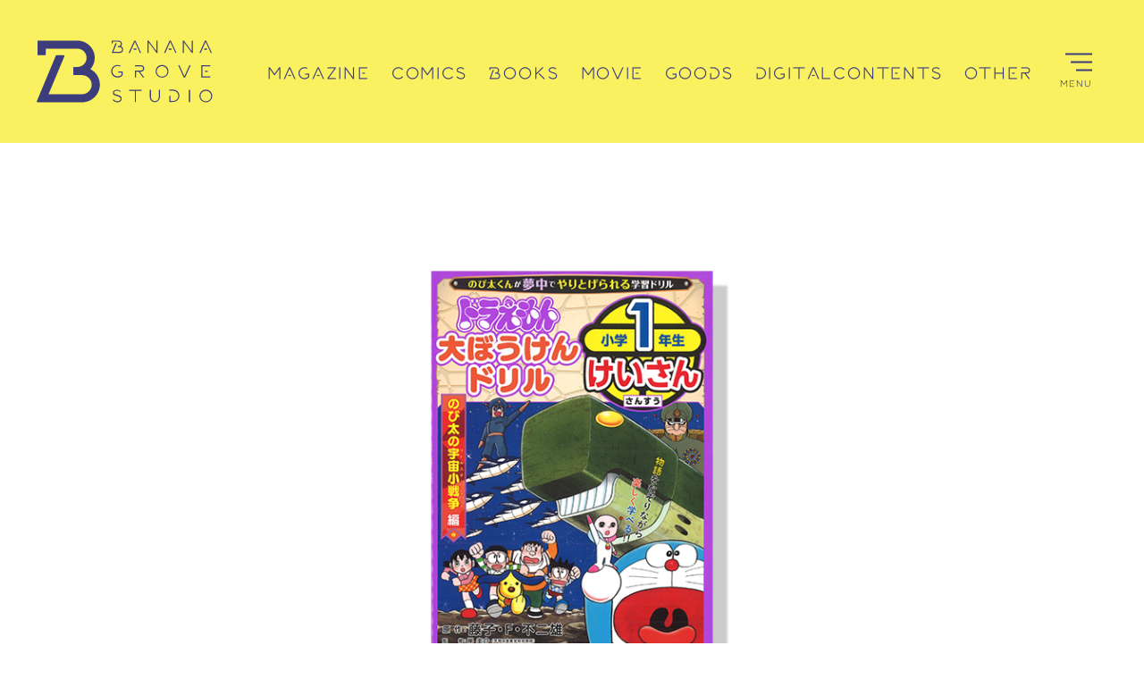

--- FILE ---
content_type: text/html; charset=UTF-8
request_url: https://bgs.co.jp/works/books/4418/
body_size: 9493
content:
<!DOCTYPE html>
<html lang="ja">
	<head>
		<!-- meta-->
		<meta charset="utf-8">
		<meta name="viewport" content="width=device-width,initial-scale=1.0,minimum-scale=1.0,user-scalable=no">
		<link rel="apple-touch-icon" sizes="180x180" href="/asset/apple-touch-icon.png">
		<link rel="icon" type="image/png" sizes="32x32" href="/asset/favicon-32x32.png">
		<link rel="icon" type="image/png" sizes="16x16" href="/asset/favicon-16x16.png">
		<link rel="mask-icon" href="/asset/safari-pinned-tab.svg" color="#5bbad5">
		<link rel="shortcut icon" href="/asset/favicon.ico">
		<meta name="msapplication-TileColor" content="#2b5797">
		<meta name="msapplication-config" content="/asset/browserconfig.xml">
		<meta name="theme-color" content="#ffffff">
		<link rel="mask-icon" href="/safari-pinned-tab.svg" color="#5bbad5">
		<link rel="stylesheet" href="//fonts.googleapis.com/css2?family=Noto+Sans+JP:wght@300;700&amp;display=swap">
		<link rel="stylesheet" href="/asset/css/style.css?ver=211012132043">
		<script src="//ajax.googleapis.com/ajax/libs/jquery/3.5.1/jquery.min.js"></script>
		<script>
			(function(i,s,o,g,r,a,m){i['GoogleAnalyticsObject']=r;i[r]=i[r]||function(){
			(i[r].q=i[r].q||[]).push(arguments)},i[r].l=1*new Date();a=s.createElement(o),
			m=s.getElementsByTagName(o)[0];a.async=1;a.src=g;m.parentNode.insertBefore(a,m)
			})(window,document,'script','//www.google-analytics.com/analytics.js','ga');
			ga('create', 'UA-54343474-1', 'auto');
			ga('send', 'pageview');
		</script>
    <title>ドラえもん大ぼうけんドリル小学１年生 けいさん | バナナグローブスタジオ</title>

		<!-- All in One SEO 4.9.3 - aioseo.com -->
	<meta name="robots" content="max-image-preview:large" />
	<meta name="author" content="bgs_admin"/>
	<link rel="canonical" href="https://bgs.co.jp/works/books/4418/" />
	<meta name="generator" content="All in One SEO (AIOSEO) 4.9.3" />
		<meta property="og:locale" content="ja_JP" />
		<meta property="og:site_name" content="バナナグローブスタジオ | 漫画・アニメ・ゲーム関連雑誌のエディトリアルデザイン" />
		<meta property="og:type" content="article" />
		<meta property="og:title" content="ドラえもん大ぼうけんドリル小学１年生 けいさん | バナナグローブスタジオ" />
		<meta property="og:url" content="https://bgs.co.jp/works/books/4418/" />
		<meta property="og:image" content="https://bgs.co.jp/wp-content/uploads/2023/03/221202_09.jpg" />
		<meta property="og:image:secure_url" content="https://bgs.co.jp/wp-content/uploads/2023/03/221202_09.jpg" />
		<meta property="og:image:width" content="900" />
		<meta property="og:image:height" content="600" />
		<meta property="article:published_time" content="2023-03-04T03:00:00+00:00" />
		<meta property="article:modified_time" content="2023-03-03T09:53:01+00:00" />
		<meta name="twitter:card" content="summary" />
		<meta name="twitter:title" content="ドラえもん大ぼうけんドリル小学１年生 けいさん | バナナグローブスタジオ" />
		<meta name="twitter:image" content="https://bgs.co.jp/wp-content/uploads/2021/08/bgs_logo.jpg" />
		<script type="application/ld+json" class="aioseo-schema">
			{"@context":"https:\/\/schema.org","@graph":[{"@type":"Article","@id":"https:\/\/bgs.co.jp\/works\/books\/4418\/#article","name":"\u30c9\u30e9\u3048\u3082\u3093\u5927\u307c\u3046\u3051\u3093\u30c9\u30ea\u30eb\u5c0f\u5b66\uff11\u5e74\u751f \u3051\u3044\u3055\u3093 | \u30d0\u30ca\u30ca\u30b0\u30ed\u30fc\u30d6\u30b9\u30bf\u30b8\u30aa","headline":"\u30c9\u30e9\u3048\u3082\u3093\u5927\u307c\u3046\u3051\u3093\u30c9\u30ea\u30eb\u5c0f\u5b66\uff11\u5e74\u751f \u3051\u3044\u3055\u3093","author":{"@id":"https:\/\/bgs.co.jp\/author\/bgs_admin\/#author"},"publisher":{"@id":"https:\/\/bgs.co.jp\/#organization"},"image":{"@type":"ImageObject","url":"https:\/\/bgs.co.jp\/wp-content\/uploads\/2023\/03\/221202_09.jpg","width":900,"height":600,"caption":"\u30c9\u30e9\u3048\u3082\u3093\u5927\u307c\u3046\u3051\u3093\u30c9\u30ea\u30eb \u5c0f\u5b66\uff11\u5e74\u751f \u3051\u3044\u3055\u3093"},"datePublished":"2023-03-04T12:00:00+09:00","dateModified":"2023-03-03T18:53:01+09:00","inLanguage":"ja","mainEntityOfPage":{"@id":"https:\/\/bgs.co.jp\/works\/books\/4418\/#webpage"},"isPartOf":{"@id":"https:\/\/bgs.co.jp\/works\/books\/4418\/#webpage"},"articleSection":"books"},{"@type":"BreadcrumbList","@id":"https:\/\/bgs.co.jp\/works\/books\/4418\/#breadcrumblist","itemListElement":[{"@type":"ListItem","@id":"https:\/\/bgs.co.jp#listItem","position":1,"name":"\u30db\u30fc\u30e0","item":"https:\/\/bgs.co.jp","nextItem":{"@type":"ListItem","@id":"https:\/\/bgs.co.jp\/works\/#listItem","name":"\u5236\u4f5c\u5b9f\u7e3e"}},{"@type":"ListItem","@id":"https:\/\/bgs.co.jp\/works\/#listItem","position":2,"name":"\u5236\u4f5c\u5b9f\u7e3e","item":"https:\/\/bgs.co.jp\/works\/","nextItem":{"@type":"ListItem","@id":"https:\/\/bgs.co.jp\/works\/books\/#listItem","name":"books"},"previousItem":{"@type":"ListItem","@id":"https:\/\/bgs.co.jp#listItem","name":"\u30db\u30fc\u30e0"}},{"@type":"ListItem","@id":"https:\/\/bgs.co.jp\/works\/books\/#listItem","position":3,"name":"books","item":"https:\/\/bgs.co.jp\/works\/books\/","nextItem":{"@type":"ListItem","@id":"https:\/\/bgs.co.jp\/works\/books\/4418\/#listItem","name":"\u30c9\u30e9\u3048\u3082\u3093\u5927\u307c\u3046\u3051\u3093\u30c9\u30ea\u30eb\u5c0f\u5b66\uff11\u5e74\u751f \u3051\u3044\u3055\u3093"},"previousItem":{"@type":"ListItem","@id":"https:\/\/bgs.co.jp\/works\/#listItem","name":"\u5236\u4f5c\u5b9f\u7e3e"}},{"@type":"ListItem","@id":"https:\/\/bgs.co.jp\/works\/books\/4418\/#listItem","position":4,"name":"\u30c9\u30e9\u3048\u3082\u3093\u5927\u307c\u3046\u3051\u3093\u30c9\u30ea\u30eb\u5c0f\u5b66\uff11\u5e74\u751f \u3051\u3044\u3055\u3093","previousItem":{"@type":"ListItem","@id":"https:\/\/bgs.co.jp\/works\/books\/#listItem","name":"books"}}]},{"@type":"Organization","@id":"https:\/\/bgs.co.jp\/#organization","name":"\u30d0\u30ca\u30ca\u30b0\u30ed\u30fc\u30d6\u30b9\u30bf\u30b8\u30aa","description":"\u6f2b\u753b\u30fb\u30a2\u30cb\u30e1\u30fb\u30b2\u30fc\u30e0\u95a2\u9023\u96d1\u8a8c\u306e\u30a8\u30c7\u30a3\u30c8\u30ea\u30a2\u30eb\u30c7\u30b6\u30a4\u30f3","url":"https:\/\/bgs.co.jp\/","telephone":"+81332228775","logo":{"@type":"ImageObject","url":"https:\/\/bgs.co.jp\/wp-content\/uploads\/2021\/08\/bgs_logo.jpg","@id":"https:\/\/bgs.co.jp\/works\/books\/4418\/#organizationLogo","width":1200,"height":630},"image":{"@id":"https:\/\/bgs.co.jp\/works\/books\/4418\/#organizationLogo"}},{"@type":"Person","@id":"https:\/\/bgs.co.jp\/author\/bgs_admin\/#author","url":"https:\/\/bgs.co.jp\/author\/bgs_admin\/","name":"bgs_admin","image":{"@type":"ImageObject","@id":"https:\/\/bgs.co.jp\/works\/books\/4418\/#authorImage","url":"https:\/\/secure.gravatar.com\/avatar\/9016b9ebbe5bd7d0b46a5737b18f50a5bf619970481c1dccb6de9b3412fed48b?s=96&d=mm&r=g","width":96,"height":96,"caption":"bgs_admin"}},{"@type":"WebPage","@id":"https:\/\/bgs.co.jp\/works\/books\/4418\/#webpage","url":"https:\/\/bgs.co.jp\/works\/books\/4418\/","name":"\u30c9\u30e9\u3048\u3082\u3093\u5927\u307c\u3046\u3051\u3093\u30c9\u30ea\u30eb\u5c0f\u5b66\uff11\u5e74\u751f \u3051\u3044\u3055\u3093 | \u30d0\u30ca\u30ca\u30b0\u30ed\u30fc\u30d6\u30b9\u30bf\u30b8\u30aa","inLanguage":"ja","isPartOf":{"@id":"https:\/\/bgs.co.jp\/#website"},"breadcrumb":{"@id":"https:\/\/bgs.co.jp\/works\/books\/4418\/#breadcrumblist"},"author":{"@id":"https:\/\/bgs.co.jp\/author\/bgs_admin\/#author"},"creator":{"@id":"https:\/\/bgs.co.jp\/author\/bgs_admin\/#author"},"image":{"@type":"ImageObject","url":"https:\/\/bgs.co.jp\/wp-content\/uploads\/2023\/03\/221202_09.jpg","@id":"https:\/\/bgs.co.jp\/works\/books\/4418\/#mainImage","width":900,"height":600,"caption":"\u30c9\u30e9\u3048\u3082\u3093\u5927\u307c\u3046\u3051\u3093\u30c9\u30ea\u30eb \u5c0f\u5b66\uff11\u5e74\u751f \u3051\u3044\u3055\u3093"},"primaryImageOfPage":{"@id":"https:\/\/bgs.co.jp\/works\/books\/4418\/#mainImage"},"datePublished":"2023-03-04T12:00:00+09:00","dateModified":"2023-03-03T18:53:01+09:00"},{"@type":"WebSite","@id":"https:\/\/bgs.co.jp\/#website","url":"https:\/\/bgs.co.jp\/","name":"\u30d0\u30ca\u30ca\u30b0\u30ed\u30fc\u30d6\u30b9\u30bf\u30b8\u30aa","description":"\u6f2b\u753b\u30fb\u30a2\u30cb\u30e1\u30fb\u30b2\u30fc\u30e0\u95a2\u9023\u96d1\u8a8c\u306e\u30a8\u30c7\u30a3\u30c8\u30ea\u30a2\u30eb\u30c7\u30b6\u30a4\u30f3","inLanguage":"ja","publisher":{"@id":"https:\/\/bgs.co.jp\/#organization"}}]}
		</script>
		<!-- All in One SEO -->

<link rel='dns-prefetch' href='//use.fontawesome.com' />
<link rel="alternate" title="oEmbed (JSON)" type="application/json+oembed" href="https://bgs.co.jp/wp-json/oembed/1.0/embed?url=https%3A%2F%2Fbgs.co.jp%2Fworks%2Fbooks%2F4418%2F" />
<link rel="alternate" title="oEmbed (XML)" type="text/xml+oembed" href="https://bgs.co.jp/wp-json/oembed/1.0/embed?url=https%3A%2F%2Fbgs.co.jp%2Fworks%2Fbooks%2F4418%2F&#038;format=xml" />
<style id='wp-img-auto-sizes-contain-inline-css' type='text/css'>
img:is([sizes=auto i],[sizes^="auto," i]){contain-intrinsic-size:3000px 1500px}
/*# sourceURL=wp-img-auto-sizes-contain-inline-css */
</style>
<style id='wp-emoji-styles-inline-css' type='text/css'>

	img.wp-smiley, img.emoji {
		display: inline !important;
		border: none !important;
		box-shadow: none !important;
		height: 1em !important;
		width: 1em !important;
		margin: 0 0.07em !important;
		vertical-align: -0.1em !important;
		background: none !important;
		padding: 0 !important;
	}
/*# sourceURL=wp-emoji-styles-inline-css */
</style>
<link rel='stylesheet' id='wp-block-library-css' href='https://bgs.co.jp/wp-includes/css/dist/block-library/style.min.css?ver=6.9' type='text/css' media='all' />
<style id='wp-block-paragraph-inline-css' type='text/css'>
.is-small-text{font-size:.875em}.is-regular-text{font-size:1em}.is-large-text{font-size:2.25em}.is-larger-text{font-size:3em}.has-drop-cap:not(:focus):first-letter{float:left;font-size:8.4em;font-style:normal;font-weight:100;line-height:.68;margin:.05em .1em 0 0;text-transform:uppercase}body.rtl .has-drop-cap:not(:focus):first-letter{float:none;margin-left:.1em}p.has-drop-cap.has-background{overflow:hidden}:root :where(p.has-background){padding:1.25em 2.375em}:where(p.has-text-color:not(.has-link-color)) a{color:inherit}p.has-text-align-left[style*="writing-mode:vertical-lr"],p.has-text-align-right[style*="writing-mode:vertical-rl"]{rotate:180deg}
/*# sourceURL=https://bgs.co.jp/wp-includes/blocks/paragraph/style.min.css */
</style>
<style id='global-styles-inline-css' type='text/css'>
:root{--wp--preset--aspect-ratio--square: 1;--wp--preset--aspect-ratio--4-3: 4/3;--wp--preset--aspect-ratio--3-4: 3/4;--wp--preset--aspect-ratio--3-2: 3/2;--wp--preset--aspect-ratio--2-3: 2/3;--wp--preset--aspect-ratio--16-9: 16/9;--wp--preset--aspect-ratio--9-16: 9/16;--wp--preset--color--black: #000000;--wp--preset--color--cyan-bluish-gray: #abb8c3;--wp--preset--color--white: #ffffff;--wp--preset--color--pale-pink: #f78da7;--wp--preset--color--vivid-red: #cf2e2e;--wp--preset--color--luminous-vivid-orange: #ff6900;--wp--preset--color--luminous-vivid-amber: #fcb900;--wp--preset--color--light-green-cyan: #7bdcb5;--wp--preset--color--vivid-green-cyan: #00d084;--wp--preset--color--pale-cyan-blue: #8ed1fc;--wp--preset--color--vivid-cyan-blue: #0693e3;--wp--preset--color--vivid-purple: #9b51e0;--wp--preset--gradient--vivid-cyan-blue-to-vivid-purple: linear-gradient(135deg,rgb(6,147,227) 0%,rgb(155,81,224) 100%);--wp--preset--gradient--light-green-cyan-to-vivid-green-cyan: linear-gradient(135deg,rgb(122,220,180) 0%,rgb(0,208,130) 100%);--wp--preset--gradient--luminous-vivid-amber-to-luminous-vivid-orange: linear-gradient(135deg,rgb(252,185,0) 0%,rgb(255,105,0) 100%);--wp--preset--gradient--luminous-vivid-orange-to-vivid-red: linear-gradient(135deg,rgb(255,105,0) 0%,rgb(207,46,46) 100%);--wp--preset--gradient--very-light-gray-to-cyan-bluish-gray: linear-gradient(135deg,rgb(238,238,238) 0%,rgb(169,184,195) 100%);--wp--preset--gradient--cool-to-warm-spectrum: linear-gradient(135deg,rgb(74,234,220) 0%,rgb(151,120,209) 20%,rgb(207,42,186) 40%,rgb(238,44,130) 60%,rgb(251,105,98) 80%,rgb(254,248,76) 100%);--wp--preset--gradient--blush-light-purple: linear-gradient(135deg,rgb(255,206,236) 0%,rgb(152,150,240) 100%);--wp--preset--gradient--blush-bordeaux: linear-gradient(135deg,rgb(254,205,165) 0%,rgb(254,45,45) 50%,rgb(107,0,62) 100%);--wp--preset--gradient--luminous-dusk: linear-gradient(135deg,rgb(255,203,112) 0%,rgb(199,81,192) 50%,rgb(65,88,208) 100%);--wp--preset--gradient--pale-ocean: linear-gradient(135deg,rgb(255,245,203) 0%,rgb(182,227,212) 50%,rgb(51,167,181) 100%);--wp--preset--gradient--electric-grass: linear-gradient(135deg,rgb(202,248,128) 0%,rgb(113,206,126) 100%);--wp--preset--gradient--midnight: linear-gradient(135deg,rgb(2,3,129) 0%,rgb(40,116,252) 100%);--wp--preset--font-size--small: 13px;--wp--preset--font-size--medium: 20px;--wp--preset--font-size--large: 36px;--wp--preset--font-size--x-large: 42px;--wp--preset--spacing--20: 0.44rem;--wp--preset--spacing--30: 0.67rem;--wp--preset--spacing--40: 1rem;--wp--preset--spacing--50: 1.5rem;--wp--preset--spacing--60: 2.25rem;--wp--preset--spacing--70: 3.38rem;--wp--preset--spacing--80: 5.06rem;--wp--preset--shadow--natural: 6px 6px 9px rgba(0, 0, 0, 0.2);--wp--preset--shadow--deep: 12px 12px 50px rgba(0, 0, 0, 0.4);--wp--preset--shadow--sharp: 6px 6px 0px rgba(0, 0, 0, 0.2);--wp--preset--shadow--outlined: 6px 6px 0px -3px rgb(255, 255, 255), 6px 6px rgb(0, 0, 0);--wp--preset--shadow--crisp: 6px 6px 0px rgb(0, 0, 0);}:where(.is-layout-flex){gap: 0.5em;}:where(.is-layout-grid){gap: 0.5em;}body .is-layout-flex{display: flex;}.is-layout-flex{flex-wrap: wrap;align-items: center;}.is-layout-flex > :is(*, div){margin: 0;}body .is-layout-grid{display: grid;}.is-layout-grid > :is(*, div){margin: 0;}:where(.wp-block-columns.is-layout-flex){gap: 2em;}:where(.wp-block-columns.is-layout-grid){gap: 2em;}:where(.wp-block-post-template.is-layout-flex){gap: 1.25em;}:where(.wp-block-post-template.is-layout-grid){gap: 1.25em;}.has-black-color{color: var(--wp--preset--color--black) !important;}.has-cyan-bluish-gray-color{color: var(--wp--preset--color--cyan-bluish-gray) !important;}.has-white-color{color: var(--wp--preset--color--white) !important;}.has-pale-pink-color{color: var(--wp--preset--color--pale-pink) !important;}.has-vivid-red-color{color: var(--wp--preset--color--vivid-red) !important;}.has-luminous-vivid-orange-color{color: var(--wp--preset--color--luminous-vivid-orange) !important;}.has-luminous-vivid-amber-color{color: var(--wp--preset--color--luminous-vivid-amber) !important;}.has-light-green-cyan-color{color: var(--wp--preset--color--light-green-cyan) !important;}.has-vivid-green-cyan-color{color: var(--wp--preset--color--vivid-green-cyan) !important;}.has-pale-cyan-blue-color{color: var(--wp--preset--color--pale-cyan-blue) !important;}.has-vivid-cyan-blue-color{color: var(--wp--preset--color--vivid-cyan-blue) !important;}.has-vivid-purple-color{color: var(--wp--preset--color--vivid-purple) !important;}.has-black-background-color{background-color: var(--wp--preset--color--black) !important;}.has-cyan-bluish-gray-background-color{background-color: var(--wp--preset--color--cyan-bluish-gray) !important;}.has-white-background-color{background-color: var(--wp--preset--color--white) !important;}.has-pale-pink-background-color{background-color: var(--wp--preset--color--pale-pink) !important;}.has-vivid-red-background-color{background-color: var(--wp--preset--color--vivid-red) !important;}.has-luminous-vivid-orange-background-color{background-color: var(--wp--preset--color--luminous-vivid-orange) !important;}.has-luminous-vivid-amber-background-color{background-color: var(--wp--preset--color--luminous-vivid-amber) !important;}.has-light-green-cyan-background-color{background-color: var(--wp--preset--color--light-green-cyan) !important;}.has-vivid-green-cyan-background-color{background-color: var(--wp--preset--color--vivid-green-cyan) !important;}.has-pale-cyan-blue-background-color{background-color: var(--wp--preset--color--pale-cyan-blue) !important;}.has-vivid-cyan-blue-background-color{background-color: var(--wp--preset--color--vivid-cyan-blue) !important;}.has-vivid-purple-background-color{background-color: var(--wp--preset--color--vivid-purple) !important;}.has-black-border-color{border-color: var(--wp--preset--color--black) !important;}.has-cyan-bluish-gray-border-color{border-color: var(--wp--preset--color--cyan-bluish-gray) !important;}.has-white-border-color{border-color: var(--wp--preset--color--white) !important;}.has-pale-pink-border-color{border-color: var(--wp--preset--color--pale-pink) !important;}.has-vivid-red-border-color{border-color: var(--wp--preset--color--vivid-red) !important;}.has-luminous-vivid-orange-border-color{border-color: var(--wp--preset--color--luminous-vivid-orange) !important;}.has-luminous-vivid-amber-border-color{border-color: var(--wp--preset--color--luminous-vivid-amber) !important;}.has-light-green-cyan-border-color{border-color: var(--wp--preset--color--light-green-cyan) !important;}.has-vivid-green-cyan-border-color{border-color: var(--wp--preset--color--vivid-green-cyan) !important;}.has-pale-cyan-blue-border-color{border-color: var(--wp--preset--color--pale-cyan-blue) !important;}.has-vivid-cyan-blue-border-color{border-color: var(--wp--preset--color--vivid-cyan-blue) !important;}.has-vivid-purple-border-color{border-color: var(--wp--preset--color--vivid-purple) !important;}.has-vivid-cyan-blue-to-vivid-purple-gradient-background{background: var(--wp--preset--gradient--vivid-cyan-blue-to-vivid-purple) !important;}.has-light-green-cyan-to-vivid-green-cyan-gradient-background{background: var(--wp--preset--gradient--light-green-cyan-to-vivid-green-cyan) !important;}.has-luminous-vivid-amber-to-luminous-vivid-orange-gradient-background{background: var(--wp--preset--gradient--luminous-vivid-amber-to-luminous-vivid-orange) !important;}.has-luminous-vivid-orange-to-vivid-red-gradient-background{background: var(--wp--preset--gradient--luminous-vivid-orange-to-vivid-red) !important;}.has-very-light-gray-to-cyan-bluish-gray-gradient-background{background: var(--wp--preset--gradient--very-light-gray-to-cyan-bluish-gray) !important;}.has-cool-to-warm-spectrum-gradient-background{background: var(--wp--preset--gradient--cool-to-warm-spectrum) !important;}.has-blush-light-purple-gradient-background{background: var(--wp--preset--gradient--blush-light-purple) !important;}.has-blush-bordeaux-gradient-background{background: var(--wp--preset--gradient--blush-bordeaux) !important;}.has-luminous-dusk-gradient-background{background: var(--wp--preset--gradient--luminous-dusk) !important;}.has-pale-ocean-gradient-background{background: var(--wp--preset--gradient--pale-ocean) !important;}.has-electric-grass-gradient-background{background: var(--wp--preset--gradient--electric-grass) !important;}.has-midnight-gradient-background{background: var(--wp--preset--gradient--midnight) !important;}.has-small-font-size{font-size: var(--wp--preset--font-size--small) !important;}.has-medium-font-size{font-size: var(--wp--preset--font-size--medium) !important;}.has-large-font-size{font-size: var(--wp--preset--font-size--large) !important;}.has-x-large-font-size{font-size: var(--wp--preset--font-size--x-large) !important;}
/*# sourceURL=global-styles-inline-css */
</style>

<style id='classic-theme-styles-inline-css' type='text/css'>
/*! This file is auto-generated */
.wp-block-button__link{color:#fff;background-color:#32373c;border-radius:9999px;box-shadow:none;text-decoration:none;padding:calc(.667em + 2px) calc(1.333em + 2px);font-size:1.125em}.wp-block-file__button{background:#32373c;color:#fff;text-decoration:none}
/*# sourceURL=/wp-includes/css/classic-themes.min.css */
</style>
<style id='font-awesome-svg-styles-default-inline-css' type='text/css'>
.svg-inline--fa {
  display: inline-block;
  height: 1em;
  overflow: visible;
  vertical-align: -.125em;
}
/*# sourceURL=font-awesome-svg-styles-default-inline-css */
</style>
<link rel='stylesheet' id='font-awesome-svg-styles-css' href='https://bgs.co.jp/wp-content/uploads/font-awesome/v5.15.4/css/svg-with-js.css' type='text/css' media='all' />
<style id='font-awesome-svg-styles-inline-css' type='text/css'>
   .wp-block-font-awesome-icon svg::before,
   .wp-rich-text-font-awesome-icon svg::before {content: unset;}
/*# sourceURL=font-awesome-svg-styles-inline-css */
</style>
<link rel='stylesheet' id='font-awesome-official-css' href='https://use.fontawesome.com/releases/v5.15.4/css/all.css' type='text/css' media='all' integrity="sha384-DyZ88mC6Up2uqS4h/KRgHuoeGwBcD4Ng9SiP4dIRy0EXTlnuz47vAwmeGwVChigm" crossorigin="anonymous" />
<link rel='stylesheet' id='font-awesome-official-v4shim-css' href='https://use.fontawesome.com/releases/v5.15.4/css/v4-shims.css' type='text/css' media='all' integrity="sha384-Vq76wejb3QJM4nDatBa5rUOve+9gkegsjCebvV/9fvXlGWo4HCMR4cJZjjcF6Viv" crossorigin="anonymous" />
<style id='font-awesome-official-v4shim-inline-css' type='text/css'>
@font-face {
font-family: "FontAwesome";
font-display: block;
src: url("https://use.fontawesome.com/releases/v5.15.4/webfonts/fa-brands-400.eot"),
		url("https://use.fontawesome.com/releases/v5.15.4/webfonts/fa-brands-400.eot?#iefix") format("embedded-opentype"),
		url("https://use.fontawesome.com/releases/v5.15.4/webfonts/fa-brands-400.woff2") format("woff2"),
		url("https://use.fontawesome.com/releases/v5.15.4/webfonts/fa-brands-400.woff") format("woff"),
		url("https://use.fontawesome.com/releases/v5.15.4/webfonts/fa-brands-400.ttf") format("truetype"),
		url("https://use.fontawesome.com/releases/v5.15.4/webfonts/fa-brands-400.svg#fontawesome") format("svg");
}

@font-face {
font-family: "FontAwesome";
font-display: block;
src: url("https://use.fontawesome.com/releases/v5.15.4/webfonts/fa-solid-900.eot"),
		url("https://use.fontawesome.com/releases/v5.15.4/webfonts/fa-solid-900.eot?#iefix") format("embedded-opentype"),
		url("https://use.fontawesome.com/releases/v5.15.4/webfonts/fa-solid-900.woff2") format("woff2"),
		url("https://use.fontawesome.com/releases/v5.15.4/webfonts/fa-solid-900.woff") format("woff"),
		url("https://use.fontawesome.com/releases/v5.15.4/webfonts/fa-solid-900.ttf") format("truetype"),
		url("https://use.fontawesome.com/releases/v5.15.4/webfonts/fa-solid-900.svg#fontawesome") format("svg");
}

@font-face {
font-family: "FontAwesome";
font-display: block;
src: url("https://use.fontawesome.com/releases/v5.15.4/webfonts/fa-regular-400.eot"),
		url("https://use.fontawesome.com/releases/v5.15.4/webfonts/fa-regular-400.eot?#iefix") format("embedded-opentype"),
		url("https://use.fontawesome.com/releases/v5.15.4/webfonts/fa-regular-400.woff2") format("woff2"),
		url("https://use.fontawesome.com/releases/v5.15.4/webfonts/fa-regular-400.woff") format("woff"),
		url("https://use.fontawesome.com/releases/v5.15.4/webfonts/fa-regular-400.ttf") format("truetype"),
		url("https://use.fontawesome.com/releases/v5.15.4/webfonts/fa-regular-400.svg#fontawesome") format("svg");
unicode-range: U+F004-F005,U+F007,U+F017,U+F022,U+F024,U+F02E,U+F03E,U+F044,U+F057-F059,U+F06E,U+F070,U+F075,U+F07B-F07C,U+F080,U+F086,U+F089,U+F094,U+F09D,U+F0A0,U+F0A4-F0A7,U+F0C5,U+F0C7-F0C8,U+F0E0,U+F0EB,U+F0F3,U+F0F8,U+F0FE,U+F111,U+F118-F11A,U+F11C,U+F133,U+F144,U+F146,U+F14A,U+F14D-F14E,U+F150-F152,U+F15B-F15C,U+F164-F165,U+F185-F186,U+F191-F192,U+F1AD,U+F1C1-F1C9,U+F1CD,U+F1D8,U+F1E3,U+F1EA,U+F1F6,U+F1F9,U+F20A,U+F247-F249,U+F24D,U+F254-F25B,U+F25D,U+F267,U+F271-F274,U+F279,U+F28B,U+F28D,U+F2B5-F2B6,U+F2B9,U+F2BB,U+F2BD,U+F2C1-F2C2,U+F2D0,U+F2D2,U+F2DC,U+F2ED,U+F328,U+F358-F35B,U+F3A5,U+F3D1,U+F410,U+F4AD;
}
/*# sourceURL=font-awesome-official-v4shim-inline-css */
</style>
<link rel="https://api.w.org/" href="https://bgs.co.jp/wp-json/" /><link rel="alternate" title="JSON" type="application/json" href="https://bgs.co.jp/wp-json/wp/v2/posts/4418" />	</head>
	<body id="%e3%83%89%e3%83%a9%e3%81%88%e3%82%82%e3%82%93%e5%a4%a7%e3%81%bc%e3%81%86%e3%81%91%e3%82%93%e3%83%89%e3%83%aa%e3%83%ab%e5%b0%8f%e5%ad%a6%ef%bc%91%e5%b9%b4%e7%94%9f-%e3%81%91%e3%81%84%e3%81%95%e3%82%93" class="wp-singular post-template-default single single-post postid-4418 single-format-standard wp-theme-bgs">
    <div id="wrapper">	<header class="header" id="header">
	<div class="header__inner">
          <div class="sitelogo"><a href="/"><img src="/asset/img/logo.svg" alt="バナナグローブスタジオ"></a></div>
    		<nav class="gnav">
			<ul class="nav">
				<li class="nav__item"><a href="/works/magazine/"><span class="t">magazine<span class="jp">マガジン</span></span></a></li>
				<li class="nav__item"><a href="/works/comics/"><span class="t">comics<span class="jp">コミックス</span></span></a></li>
				<li class="nav__item"><a href="/works/books/"><span class="t">books<span class="jp">書籍</span></span></a></li>
				<li class="nav__item"><a href="/works/movie/"><span class="t">movie<span class="jp">動画</span></span></a></li>
				<li class="nav__item"><a href="/works/goods/"><span class="t">goods<span class="jp">グッズ</span></span></a></li>
				<li class="nav__item"><a href="/works/digitalcontents/"><span class="t">digitalcontents<span class="jp">デジタルコンテンツ</span></span></a></li>
				<li class="nav__item"><a href="/works/other/"><span class="t">other<span class="jp">その他</span></span></a></li>
			</ul>
		</nav>
		<div class="menu js-menu">
			<div class="menu__inner">
				<div class="menu__trigger"><span></span><span></span><span></span></div>
				<div class="menu__txt">menu</div>
			</div>
		</div>
	</div>
	<div class="header__inner sticky headroom" id="js-sticky">
		<div class="sitelogo"><a href="/"><img src="/asset/img/logo.svg" alt="バナナグローブスタジオ"></a></div>
		<div class="menu js-menu">
			<div class="menu__inner">
				<div class="menu__trigger"><span></span><span></span><span></span></div>
				<div class="menu__txt">menu</div>
			</div>
		</div>
	</div>
</header>
<div class="gmenu">
	<div class="gmenu__inner">
		<ul class="gmenulist">
			<li class="gmenu__item"><a href="/works/"><span>works</span></a>
				<ul class="child">
					<li class="child__item"><a href="/works/magazine/"><span>magazine</span></a></li>
					<li class="child__item"><a href="/works/comics/"><span>comics</span></a></li>
					<li class="child__item"><a href="/works/books/"><span>books</span></a></li>
					<li class="child__item"><a href="/works/movie/"><span>movie</span></a></li>
					<li class="child__item"><a href="/works/goods/"><span>goods</span></a></li>
					<li class="child__item"><a href="/works/digitalcontents/"><span>digitalcontents</span></a></li>
					<li class="child__item"><a href="/works/other/"><span>other</span></a></li>
				</ul>
			</li>
			<li class="gmenu__item"><a href="/about/"><span>about</span></a>
				<ul class="child">
					<li class="child__item"><a href="/about/#company"><span>company</span></a></li>
				</ul>
			</li>
			<li class="gmenu__item"><a href="/contact/"><span>information</span></a></li>
			<li class="gmenu__item"><a href="/recruit/"><span>recruit</span></a></li>
		</ul>
		<div class="gmenusns">
			<div class="gmenusns__item"><a href="https://twitter.com/877Grove" target="_blank"><img src="/asset/img/icon_twitter.svg" alt="バナナグローブスタジオ公式ツイッター"></a></div>
		</div>
	</div>
</div>	<main id="main">
		<div class="worksdetail">
																<div class="worksdetail__single">
						<div class="cover">
															<img class="lazy" src="/asset/img/fill.gif" data-original="https://bgs.co.jp/wp-content/uploads/2023/03/221202_09.jpg" alt="ドラえもん大ぼうけんドリル<br>小学１年生 けいさん">
														<div class="btn__back"><a href="javascript:history.back();"><span>Back</span></a></div>
						</div>
						<div class="txtarea">
							<h1 class="worksdetail__ttl">ドラえもん大ぼうけんドリル<br>小学１年生 けいさん</h1>
							<div class="txt">
<p>小学館<br>©小学館・藤子プロ<br>Design：酒井 布実子</p>
</div>
						</div>
					</div>
				
					</div>
			<div class="contact">
		<div class="contact__btn">
			<div class="contact__btns">
				<h3 class="contact__hl">information</h3>
				<p class="contact__txt">デザイン・制作に関するお問い合わせ<br>営業メールの受け付け及びご返信は致しかねます。<br>ご了承ください。</p>
				<div class="btn"><a href="/contact/"><span>お問い合わせフォーム</span></a></div>
			</div>
							<div class="contact__btns">
					<h3 class="contact__hl">recruit</h3>
					<p class="contact__txt">一緒に成長できる仲間を募集しています</p>
					<div class="btn"><a href="/recruit/"><span>採用情報はこちら</span></a></div>
				</div>
					</div>
	</div>
	</main>
			<footer class="ftr" id="footer">
				<div class="ftr__upper">
					<ul class="links">
						<li class="links__item"><a href="/about/">バナナグローブスタジオについて</a></li>
						<li class="links__item"><a href="/about/#company">会社概要</a></li>
						<li class="links__item"><a href="/contact/">お問い合わせ</a></li>
						<li class="links__item"><a href="/privacy/">プライバシーポリシー</a></li>
					</ul>
				</div>
				<div class="ftr__lower">
					<ul class="links">
						<li class="links__item font_en"><a href="/">home</a></li>
						<li class="links__item font_en"><a href="/works/magazine/">magazine</a></li>
						<li class="links__item font_en"><a href="/works/comics/">comics</a></li>
						<li class="links__item font_en"><a href="/works/books/">books</a></li>
						<li class="links__item font_en"><a href="/works/movie/">movie</a></li>
						<li class="links__item font_en"><a href="/works/goods/">goods</a></li>
						<li class="links__item font_en"><a href="/works/digitalcontents/">digitalcontents</a></li>
						<li class="links__item font_en"><a href="/works/other/">other</a></li>
					</ul>
					<h3 class="ftr__ttl">バナナグローブスタジオ</h3>
					<p class="ftr__txt">〒101-0051　東京都千代田区神田神保町3-29　神保町3丁目共同ビル2階<br>TEL:<a href="tel:0332228775">03-3222-8775</a>／FAX: 03-3222-8776</p>
					<div class="ftr__sns">
						<div class="sns"><a href="https://twitter.com/877Grove" target="_blank"><img src="/asset/img/icon_twitter.svg" alt="バナナグローブスタジオ公式ツイッター"></a></div>
					</div>
					<div class="ftr__copy">弊社サイト内にて、提供する情報、画像、動画音声等を、<br>権利者の許可なく複製、転用などの二次利用することを固く禁じます。</div>
					<div class="ftr__credit">©BANANA GROVE STUDIO co., ltd.</div>
				</div>
			</footer>
		</div>
		<!--end wrapper-->
		<script src="//cdnjs.cloudflare.com/ajax/libs/gsap/2.1.3/TweenMax.min.js"></script>
		<script src="//cdn.jsdelivr.net/npm/slick-carousel@1.8.1/slick/slick.min.js"></script>
    <script src="//cdnjs.cloudflare.com/ajax/libs/jquery.lazyload/1.9.1/jquery.lazyload.min.js"></script>
		<script src="/asset/js/lib.min.js"></script>
		<script src="/asset/js/index.min.js?ver=211112111334"></script>
			</body>
	<script type="speculationrules">
{"prefetch":[{"source":"document","where":{"and":[{"href_matches":"/*"},{"not":{"href_matches":["/wp-*.php","/wp-admin/*","/wp-content/uploads/*","/wp-content/*","/wp-content/plugins/*","/wp-content/themes/bgs/*","/*\\?(.+)"]}},{"not":{"selector_matches":"a[rel~=\"nofollow\"]"}},{"not":{"selector_matches":".no-prefetch, .no-prefetch a"}}]},"eagerness":"conservative"}]}
</script>
<script id="wp-emoji-settings" type="application/json">
{"baseUrl":"https://s.w.org/images/core/emoji/17.0.2/72x72/","ext":".png","svgUrl":"https://s.w.org/images/core/emoji/17.0.2/svg/","svgExt":".svg","source":{"concatemoji":"https://bgs.co.jp/wp-includes/js/wp-emoji-release.min.js?ver=6.9"}}
</script>
<script type="module">
/* <![CDATA[ */
/*! This file is auto-generated */
const a=JSON.parse(document.getElementById("wp-emoji-settings").textContent),o=(window._wpemojiSettings=a,"wpEmojiSettingsSupports"),s=["flag","emoji"];function i(e){try{var t={supportTests:e,timestamp:(new Date).valueOf()};sessionStorage.setItem(o,JSON.stringify(t))}catch(e){}}function c(e,t,n){e.clearRect(0,0,e.canvas.width,e.canvas.height),e.fillText(t,0,0);t=new Uint32Array(e.getImageData(0,0,e.canvas.width,e.canvas.height).data);e.clearRect(0,0,e.canvas.width,e.canvas.height),e.fillText(n,0,0);const a=new Uint32Array(e.getImageData(0,0,e.canvas.width,e.canvas.height).data);return t.every((e,t)=>e===a[t])}function p(e,t){e.clearRect(0,0,e.canvas.width,e.canvas.height),e.fillText(t,0,0);var n=e.getImageData(16,16,1,1);for(let e=0;e<n.data.length;e++)if(0!==n.data[e])return!1;return!0}function u(e,t,n,a){switch(t){case"flag":return n(e,"\ud83c\udff3\ufe0f\u200d\u26a7\ufe0f","\ud83c\udff3\ufe0f\u200b\u26a7\ufe0f")?!1:!n(e,"\ud83c\udde8\ud83c\uddf6","\ud83c\udde8\u200b\ud83c\uddf6")&&!n(e,"\ud83c\udff4\udb40\udc67\udb40\udc62\udb40\udc65\udb40\udc6e\udb40\udc67\udb40\udc7f","\ud83c\udff4\u200b\udb40\udc67\u200b\udb40\udc62\u200b\udb40\udc65\u200b\udb40\udc6e\u200b\udb40\udc67\u200b\udb40\udc7f");case"emoji":return!a(e,"\ud83e\u1fac8")}return!1}function f(e,t,n,a){let r;const o=(r="undefined"!=typeof WorkerGlobalScope&&self instanceof WorkerGlobalScope?new OffscreenCanvas(300,150):document.createElement("canvas")).getContext("2d",{willReadFrequently:!0}),s=(o.textBaseline="top",o.font="600 32px Arial",{});return e.forEach(e=>{s[e]=t(o,e,n,a)}),s}function r(e){var t=document.createElement("script");t.src=e,t.defer=!0,document.head.appendChild(t)}a.supports={everything:!0,everythingExceptFlag:!0},new Promise(t=>{let n=function(){try{var e=JSON.parse(sessionStorage.getItem(o));if("object"==typeof e&&"number"==typeof e.timestamp&&(new Date).valueOf()<e.timestamp+604800&&"object"==typeof e.supportTests)return e.supportTests}catch(e){}return null}();if(!n){if("undefined"!=typeof Worker&&"undefined"!=typeof OffscreenCanvas&&"undefined"!=typeof URL&&URL.createObjectURL&&"undefined"!=typeof Blob)try{var e="postMessage("+f.toString()+"("+[JSON.stringify(s),u.toString(),c.toString(),p.toString()].join(",")+"));",a=new Blob([e],{type:"text/javascript"});const r=new Worker(URL.createObjectURL(a),{name:"wpTestEmojiSupports"});return void(r.onmessage=e=>{i(n=e.data),r.terminate(),t(n)})}catch(e){}i(n=f(s,u,c,p))}t(n)}).then(e=>{for(const n in e)a.supports[n]=e[n],a.supports.everything=a.supports.everything&&a.supports[n],"flag"!==n&&(a.supports.everythingExceptFlag=a.supports.everythingExceptFlag&&a.supports[n]);var t;a.supports.everythingExceptFlag=a.supports.everythingExceptFlag&&!a.supports.flag,a.supports.everything||((t=a.source||{}).concatemoji?r(t.concatemoji):t.wpemoji&&t.twemoji&&(r(t.twemoji),r(t.wpemoji)))});
//# sourceURL=https://bgs.co.jp/wp-includes/js/wp-emoji-loader.min.js
/* ]]> */
</script>
</html>

--- FILE ---
content_type: application/javascript
request_url: https://bgs.co.jp/asset/js/index.min.js?ver=211112111334
body_size: 1521
content:
var map,_ua=function(e){return{Tablet:-1!=e.indexOf("windows")&&-1!=e.indexOf("touch")&&-1==e.indexOf("tablet pc")||-1!=e.indexOf("ipad")||-1!=e.indexOf("android")&&-1==e.indexOf("mobile")||-1!=e.indexOf("firefox")&&-1!=e.indexOf("tablet")||-1!=e.indexOf("kindle")||-1!=e.indexOf("silk")||-1!=e.indexOf("playbook"),Mobile:-1!=e.indexOf("windows")&&-1!=e.indexOf("phone")||-1!=e.indexOf("iphone")||-1!=e.indexOf("ipod")||-1!=e.indexOf("android")&&-1!=e.indexOf("mobile")||-1!=e.indexOf("firefox")&&-1!=e.indexOf("mobile")||-1!=e.indexOf("blackberry")}}(window.navigator.userAgent.toLowerCase());function initMap(){var e,t=new google.maps.LatLng(35.694673,139.755541);e=_ua.Mobile?16:17,map=new google.maps.Map(document.getElementById("js-map"),{center:t,zoom:e,styles:[{elementType:"geometry",stylers:[{color:"#f5f5f5"}]},{elementType:"labels.icon",stylers:[{visibility:"off"}]},{elementType:"labels.text.fill",stylers:[{color:"#616161"}]},{elementType:"labels.text.stroke",stylers:[{color:"#f5f5f5"}]},{featureType:"administrative.land_parcel",elementType:"labels.text.fill",stylers:[{color:"#bdbdbd"}]},{featureType:"poi",elementType:"geometry",stylers:[{color:"#eeeeee"}]},{featureType:"poi",elementType:"labels.text.fill",stylers:[{color:"#757575"}]},{featureType:"poi.park",elementType:"geometry",stylers:[{color:"#e5e5e5"}]},{featureType:"poi.park",elementType:"labels.text.fill",stylers:[{color:"#9e9e9e"}]},{featureType:"road",elementType:"geometry",stylers:[{color:"#ffffff"}]},{featureType:"road.arterial",elementType:"labels.text.fill",stylers:[{color:"#757575"}]},{featureType:"road.highway",elementType:"geometry",stylers:[{color:"#dadada"}]},{featureType:"road.highway",elementType:"labels.text.fill",stylers:[{color:"#616161"}]},{featureType:"road.local",elementType:"labels.text.fill",stylers:[{color:"#9e9e9e"}]},{featureType:"transit.line",elementType:"geometry",stylers:[{color:"#e5e5e5"}]},{featureType:"transit.station",elementType:"geometry",stylers:[{color:"#eeeeee"}]},{featureType:"transit.station.rail",elementType:"labels.icon",stylers:[{visibility:"on"},{weight:1}]},{featureType:"water",elementType:"geometry",stylers:[{color:"#c9c9c9"}]},{featureType:"water",elementType:"labels.text.fill",stylers:[{color:"#9e9e9e"}]}]});var a={url:"/asset/img/pin.png",scaledSize:new google.maps.Size(100,110),point:new google.maps.Point(50,100)};_ua.Mobile&&(a={url:"/asset/img/pin.png",scaledSize:new google.maps.Size(80,88),point:new google.maps.Point(50,100)});new google.maps.Marker({position:t,map:map,icon:a})}$(function(){var e=navigator.userAgent;(-1!=e.search("iPad")||-1!=e.search("Macintosh")&&"ontouchend"in document)&&$('head meta[name="viewport"]').attr("content","width=1440"),$("img.lazy").each(function(){$("img.lazy").lazyload({effect:"fadeIn",effectspeed:800,threshold:10})}),$(".js-topslider").each(function(){$(this).slick({arrows:!0,dots:!0,slidesToShow:1,centerMode:!0,autoplay:!0,autoplaySpeed:2500,speed:1200,fade:!0,responsive:[{breakpoint:767,settings:{centerPadding:"0"}}]})}),$(".js-multislider").each(function(){var t=$(this),r=".js-navigation .thumbnail__item",l=".js-navigation .thumbnail__item--first";$(l).addClass("thumbs__current"),$(r).each(function(){var e=$(r).index(this);$(this).attr("data-index",e)}),$(t).on("init",function(e){var t=$(".slide-item.slick-slide.slick-current").attr("data-slick-index");$(r+'[data-index="'+t+'"]').addClass("thumbs__current")}),$(t).slick({infinite:!0,prevArrow:'<div class="slide__arrow arrow__prev"><img src="/asset/img/arrow_prev.svg"></div>',nextArrow:'<div class="slide__arrow arrow__next"><img src="/asset/img/arrow_next.svg"></div>'}),$(r).on("click",function(){var e=$(this).attr("data-index");$(t).slick("slickGoTo",e,!1),$(l).removeClass("thumbs__current")}),$(t).on("beforeChange",function(e,t,a,i){$(l).removeClass("thumbs__current"),$(r).each(function(){$(this).removeClass("thumbs__current")}),$(r+'[data-index="'+i+'"]').addClass("thumbs__current")})}),$(".js-menu").on("click",function(){$(".gmenu").toggleClass("is_active"),$(".js-menu").toggleClass("is_active")}),$('a[href^="#"]').click(function(){var e=$(this).attr("href"),t=$("#"==e||""==e?"html":e).offset().top;return $("html, body").animate({scrollTop:t},800,"swing"),!1});var t="/"+(t=location.pathname).split("/")[1]+"/",a="/"+(a=location.pathname).split("/")[2]+"/";$('.gmenulist > .gmenu__item a[href="'+t+'"]').parent().addClass("is_current"),$('.gmenulist > .gmenu__item a[href="'+t+'"]').parents(".nav__item").addClass("is_current"),$('.nav > .nav__item a[href="'+t+'"], .child > .child__item a[href="'+a+'"]').parent().addClass("is_current")});var elm=document.getElementById("js-sticky"),headroom=new Headroom(elm,{offset:400,tolerance:5});headroom.init(),headroom.destroy();

--- FILE ---
content_type: text/plain
request_url: https://www.google-analytics.com/j/collect?v=1&_v=j102&a=616279235&t=pageview&_s=1&dl=https%3A%2F%2Fbgs.co.jp%2Fworks%2Fbooks%2F4418%2F&ul=en-us%40posix&dt=%E3%83%89%E3%83%A9%E3%81%88%E3%82%82%E3%82%93%E5%A4%A7%E3%81%BC%E3%81%86%E3%81%91%E3%82%93%E3%83%89%E3%83%AA%E3%83%AB%E5%B0%8F%E5%AD%A6%EF%BC%91%E5%B9%B4%E7%94%9F%20%E3%81%91%E3%81%84%E3%81%95%E3%82%93%20%7C%20%E3%83%90%E3%83%8A%E3%83%8A%E3%82%B0%E3%83%AD%E3%83%BC%E3%83%96%E3%82%B9%E3%82%BF%E3%82%B8%E3%82%AA&sr=1280x720&vp=1280x720&_u=IEBAAEABAAAAACAAI~&jid=1413117269&gjid=1292612218&cid=373847979.1769280315&tid=UA-54343474-1&_gid=1401014391.1769280315&_r=1&_slc=1&z=935373713
body_size: -448
content:
2,cG-DVYG3NL0N3

--- FILE ---
content_type: image/svg+xml
request_url: https://bgs.co.jp/asset/img/icon_arrow-left.svg
body_size: 61
content:
<svg xmlns="http://www.w3.org/2000/svg" width="100.847" height="8.988"><path data-name="合体 3" d="M.003 8.988h100.844v-1.7H13.56V0L.002 8.988z" fill="#3d3d7c"/></svg>